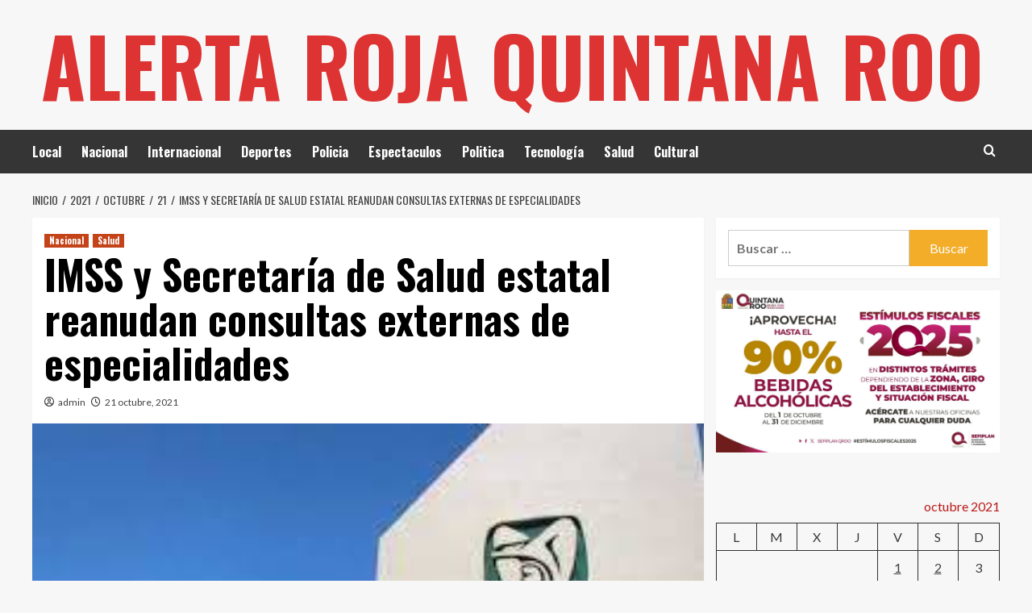

--- FILE ---
content_type: text/html; charset=UTF-8
request_url: https://alertarojaquintanaroo.com/2021/10/21/imss-y-secretaria-de-salud-estatal-reanudan-consultas-externas-de-especialidades/
body_size: 14075
content:
<!doctype html>
<html lang="es">
<head>
    <meta charset="UTF-8">
    <meta name="viewport" content="width=device-width, initial-scale=1">
    <link rel="profile" href="https://gmpg.org/xfn/11">

    <title>IMSS y Secretaría de Salud estatal reanudan consultas externas de especialidades &#8211; Alerta Roja Quintana Roo</title>
<meta name='robots' content='max-image-preview:large' />
<link rel='preload' href='https://fonts.googleapis.com/css?family=Source%2BSans%2BPro%3A400%2C700%7CLato%3A400%2C700&#038;subset=latin&#038;display=swap' as='style' onload="this.onload=null;this.rel='stylesheet'" type='text/css' media='all' crossorigin='anonymous'>
<link rel='preconnect' href='https://fonts.googleapis.com' crossorigin='anonymous'>
<link rel='preconnect' href='https://fonts.gstatic.com' crossorigin='anonymous'>
<link rel='dns-prefetch' href='//fonts.googleapis.com' />
<link rel='dns-prefetch' href='//www.googletagmanager.com' />
<link rel='preconnect' href='https://fonts.googleapis.com' />
<link rel='preconnect' href='https://fonts.gstatic.com' />
<link rel="alternate" type="application/rss+xml" title="Alerta Roja Quintana Roo &raquo; Feed" href="https://alertarojaquintanaroo.com/feed/" />
<link rel="alternate" type="application/rss+xml" title="Alerta Roja Quintana Roo &raquo; RSS de los comentarios" href="https://alertarojaquintanaroo.com/comments/feed/" />
<link rel="alternate" title="oEmbed (JSON)" type="application/json+oembed" href="https://alertarojaquintanaroo.com/wp-json/oembed/1.0/embed?url=https%3A%2F%2Falertarojaquintanaroo.com%2F2021%2F10%2F21%2Fimss-y-secretaria-de-salud-estatal-reanudan-consultas-externas-de-especialidades%2F" />
<link rel="alternate" title="oEmbed (XML)" type="text/xml+oembed" href="https://alertarojaquintanaroo.com/wp-json/oembed/1.0/embed?url=https%3A%2F%2Falertarojaquintanaroo.com%2F2021%2F10%2F21%2Fimss-y-secretaria-de-salud-estatal-reanudan-consultas-externas-de-especialidades%2F&#038;format=xml" />
<style id='wp-img-auto-sizes-contain-inline-css' type='text/css'>
img:is([sizes=auto i],[sizes^="auto," i]){contain-intrinsic-size:3000px 1500px}
/*# sourceURL=wp-img-auto-sizes-contain-inline-css */
</style>
<style id='wp-emoji-styles-inline-css' type='text/css'>

	img.wp-smiley, img.emoji {
		display: inline !important;
		border: none !important;
		box-shadow: none !important;
		height: 1em !important;
		width: 1em !important;
		margin: 0 0.07em !important;
		vertical-align: -0.1em !important;
		background: none !important;
		padding: 0 !important;
	}
/*# sourceURL=wp-emoji-styles-inline-css */
</style>
<style id='wp-block-library-inline-css' type='text/css'>
:root{--wp-block-synced-color:#7a00df;--wp-block-synced-color--rgb:122,0,223;--wp-bound-block-color:var(--wp-block-synced-color);--wp-editor-canvas-background:#ddd;--wp-admin-theme-color:#007cba;--wp-admin-theme-color--rgb:0,124,186;--wp-admin-theme-color-darker-10:#006ba1;--wp-admin-theme-color-darker-10--rgb:0,107,160.5;--wp-admin-theme-color-darker-20:#005a87;--wp-admin-theme-color-darker-20--rgb:0,90,135;--wp-admin-border-width-focus:2px}@media (min-resolution:192dpi){:root{--wp-admin-border-width-focus:1.5px}}.wp-element-button{cursor:pointer}:root .has-very-light-gray-background-color{background-color:#eee}:root .has-very-dark-gray-background-color{background-color:#313131}:root .has-very-light-gray-color{color:#eee}:root .has-very-dark-gray-color{color:#313131}:root .has-vivid-green-cyan-to-vivid-cyan-blue-gradient-background{background:linear-gradient(135deg,#00d084,#0693e3)}:root .has-purple-crush-gradient-background{background:linear-gradient(135deg,#34e2e4,#4721fb 50%,#ab1dfe)}:root .has-hazy-dawn-gradient-background{background:linear-gradient(135deg,#faaca8,#dad0ec)}:root .has-subdued-olive-gradient-background{background:linear-gradient(135deg,#fafae1,#67a671)}:root .has-atomic-cream-gradient-background{background:linear-gradient(135deg,#fdd79a,#004a59)}:root .has-nightshade-gradient-background{background:linear-gradient(135deg,#330968,#31cdcf)}:root .has-midnight-gradient-background{background:linear-gradient(135deg,#020381,#2874fc)}:root{--wp--preset--font-size--normal:16px;--wp--preset--font-size--huge:42px}.has-regular-font-size{font-size:1em}.has-larger-font-size{font-size:2.625em}.has-normal-font-size{font-size:var(--wp--preset--font-size--normal)}.has-huge-font-size{font-size:var(--wp--preset--font-size--huge)}.has-text-align-center{text-align:center}.has-text-align-left{text-align:left}.has-text-align-right{text-align:right}.has-fit-text{white-space:nowrap!important}#end-resizable-editor-section{display:none}.aligncenter{clear:both}.items-justified-left{justify-content:flex-start}.items-justified-center{justify-content:center}.items-justified-right{justify-content:flex-end}.items-justified-space-between{justify-content:space-between}.screen-reader-text{border:0;clip-path:inset(50%);height:1px;margin:-1px;overflow:hidden;padding:0;position:absolute;width:1px;word-wrap:normal!important}.screen-reader-text:focus{background-color:#ddd;clip-path:none;color:#444;display:block;font-size:1em;height:auto;left:5px;line-height:normal;padding:15px 23px 14px;text-decoration:none;top:5px;width:auto;z-index:100000}html :where(.has-border-color){border-style:solid}html :where([style*=border-top-color]){border-top-style:solid}html :where([style*=border-right-color]){border-right-style:solid}html :where([style*=border-bottom-color]){border-bottom-style:solid}html :where([style*=border-left-color]){border-left-style:solid}html :where([style*=border-width]){border-style:solid}html :where([style*=border-top-width]){border-top-style:solid}html :where([style*=border-right-width]){border-right-style:solid}html :where([style*=border-bottom-width]){border-bottom-style:solid}html :where([style*=border-left-width]){border-left-style:solid}html :where(img[class*=wp-image-]){height:auto;max-width:100%}:where(figure){margin:0 0 1em}html :where(.is-position-sticky){--wp-admin--admin-bar--position-offset:var(--wp-admin--admin-bar--height,0px)}@media screen and (max-width:600px){html :where(.is-position-sticky){--wp-admin--admin-bar--position-offset:0px}}

/*# sourceURL=wp-block-library-inline-css */
</style><style id='wp-block-calendar-inline-css' type='text/css'>
.wp-block-calendar{text-align:center}.wp-block-calendar td,.wp-block-calendar th{border:1px solid;padding:.25em}.wp-block-calendar th{font-weight:400}.wp-block-calendar caption{background-color:inherit}.wp-block-calendar table{border-collapse:collapse;width:100%}.wp-block-calendar table.has-background th{background-color:inherit}.wp-block-calendar table.has-text-color th{color:inherit}.wp-block-calendar :where(table:not(.has-text-color)){color:#40464d}.wp-block-calendar :where(table:not(.has-text-color)) td,.wp-block-calendar :where(table:not(.has-text-color)) th{border-color:#ddd}:where(.wp-block-calendar table:not(.has-background) th){background:#ddd}
/*# sourceURL=https://alertarojaquintanaroo.com/wp-includes/blocks/calendar/style.min.css */
</style>
<style id='wp-block-image-inline-css' type='text/css'>
.wp-block-image>a,.wp-block-image>figure>a{display:inline-block}.wp-block-image img{box-sizing:border-box;height:auto;max-width:100%;vertical-align:bottom}@media not (prefers-reduced-motion){.wp-block-image img.hide{visibility:hidden}.wp-block-image img.show{animation:show-content-image .4s}}.wp-block-image[style*=border-radius] img,.wp-block-image[style*=border-radius]>a{border-radius:inherit}.wp-block-image.has-custom-border img{box-sizing:border-box}.wp-block-image.aligncenter{text-align:center}.wp-block-image.alignfull>a,.wp-block-image.alignwide>a{width:100%}.wp-block-image.alignfull img,.wp-block-image.alignwide img{height:auto;width:100%}.wp-block-image .aligncenter,.wp-block-image .alignleft,.wp-block-image .alignright,.wp-block-image.aligncenter,.wp-block-image.alignleft,.wp-block-image.alignright{display:table}.wp-block-image .aligncenter>figcaption,.wp-block-image .alignleft>figcaption,.wp-block-image .alignright>figcaption,.wp-block-image.aligncenter>figcaption,.wp-block-image.alignleft>figcaption,.wp-block-image.alignright>figcaption{caption-side:bottom;display:table-caption}.wp-block-image .alignleft{float:left;margin:.5em 1em .5em 0}.wp-block-image .alignright{float:right;margin:.5em 0 .5em 1em}.wp-block-image .aligncenter{margin-left:auto;margin-right:auto}.wp-block-image :where(figcaption){margin-bottom:1em;margin-top:.5em}.wp-block-image.is-style-circle-mask img{border-radius:9999px}@supports ((-webkit-mask-image:none) or (mask-image:none)) or (-webkit-mask-image:none){.wp-block-image.is-style-circle-mask img{border-radius:0;-webkit-mask-image:url('data:image/svg+xml;utf8,<svg viewBox="0 0 100 100" xmlns="http://www.w3.org/2000/svg"><circle cx="50" cy="50" r="50"/></svg>');mask-image:url('data:image/svg+xml;utf8,<svg viewBox="0 0 100 100" xmlns="http://www.w3.org/2000/svg"><circle cx="50" cy="50" r="50"/></svg>');mask-mode:alpha;-webkit-mask-position:center;mask-position:center;-webkit-mask-repeat:no-repeat;mask-repeat:no-repeat;-webkit-mask-size:contain;mask-size:contain}}:root :where(.wp-block-image.is-style-rounded img,.wp-block-image .is-style-rounded img){border-radius:9999px}.wp-block-image figure{margin:0}.wp-lightbox-container{display:flex;flex-direction:column;position:relative}.wp-lightbox-container img{cursor:zoom-in}.wp-lightbox-container img:hover+button{opacity:1}.wp-lightbox-container button{align-items:center;backdrop-filter:blur(16px) saturate(180%);background-color:#5a5a5a40;border:none;border-radius:4px;cursor:zoom-in;display:flex;height:20px;justify-content:center;opacity:0;padding:0;position:absolute;right:16px;text-align:center;top:16px;width:20px;z-index:100}@media not (prefers-reduced-motion){.wp-lightbox-container button{transition:opacity .2s ease}}.wp-lightbox-container button:focus-visible{outline:3px auto #5a5a5a40;outline:3px auto -webkit-focus-ring-color;outline-offset:3px}.wp-lightbox-container button:hover{cursor:pointer;opacity:1}.wp-lightbox-container button:focus{opacity:1}.wp-lightbox-container button:focus,.wp-lightbox-container button:hover,.wp-lightbox-container button:not(:hover):not(:active):not(.has-background){background-color:#5a5a5a40;border:none}.wp-lightbox-overlay{box-sizing:border-box;cursor:zoom-out;height:100vh;left:0;overflow:hidden;position:fixed;top:0;visibility:hidden;width:100%;z-index:100000}.wp-lightbox-overlay .close-button{align-items:center;cursor:pointer;display:flex;justify-content:center;min-height:40px;min-width:40px;padding:0;position:absolute;right:calc(env(safe-area-inset-right) + 16px);top:calc(env(safe-area-inset-top) + 16px);z-index:5000000}.wp-lightbox-overlay .close-button:focus,.wp-lightbox-overlay .close-button:hover,.wp-lightbox-overlay .close-button:not(:hover):not(:active):not(.has-background){background:none;border:none}.wp-lightbox-overlay .lightbox-image-container{height:var(--wp--lightbox-container-height);left:50%;overflow:hidden;position:absolute;top:50%;transform:translate(-50%,-50%);transform-origin:top left;width:var(--wp--lightbox-container-width);z-index:9999999999}.wp-lightbox-overlay .wp-block-image{align-items:center;box-sizing:border-box;display:flex;height:100%;justify-content:center;margin:0;position:relative;transform-origin:0 0;width:100%;z-index:3000000}.wp-lightbox-overlay .wp-block-image img{height:var(--wp--lightbox-image-height);min-height:var(--wp--lightbox-image-height);min-width:var(--wp--lightbox-image-width);width:var(--wp--lightbox-image-width)}.wp-lightbox-overlay .wp-block-image figcaption{display:none}.wp-lightbox-overlay button{background:none;border:none}.wp-lightbox-overlay .scrim{background-color:#fff;height:100%;opacity:.9;position:absolute;width:100%;z-index:2000000}.wp-lightbox-overlay.active{visibility:visible}@media not (prefers-reduced-motion){.wp-lightbox-overlay.active{animation:turn-on-visibility .25s both}.wp-lightbox-overlay.active img{animation:turn-on-visibility .35s both}.wp-lightbox-overlay.show-closing-animation:not(.active){animation:turn-off-visibility .35s both}.wp-lightbox-overlay.show-closing-animation:not(.active) img{animation:turn-off-visibility .25s both}.wp-lightbox-overlay.zoom.active{animation:none;opacity:1;visibility:visible}.wp-lightbox-overlay.zoom.active .lightbox-image-container{animation:lightbox-zoom-in .4s}.wp-lightbox-overlay.zoom.active .lightbox-image-container img{animation:none}.wp-lightbox-overlay.zoom.active .scrim{animation:turn-on-visibility .4s forwards}.wp-lightbox-overlay.zoom.show-closing-animation:not(.active){animation:none}.wp-lightbox-overlay.zoom.show-closing-animation:not(.active) .lightbox-image-container{animation:lightbox-zoom-out .4s}.wp-lightbox-overlay.zoom.show-closing-animation:not(.active) .lightbox-image-container img{animation:none}.wp-lightbox-overlay.zoom.show-closing-animation:not(.active) .scrim{animation:turn-off-visibility .4s forwards}}@keyframes show-content-image{0%{visibility:hidden}99%{visibility:hidden}to{visibility:visible}}@keyframes turn-on-visibility{0%{opacity:0}to{opacity:1}}@keyframes turn-off-visibility{0%{opacity:1;visibility:visible}99%{opacity:0;visibility:visible}to{opacity:0;visibility:hidden}}@keyframes lightbox-zoom-in{0%{transform:translate(calc((-100vw + var(--wp--lightbox-scrollbar-width))/2 + var(--wp--lightbox-initial-left-position)),calc(-50vh + var(--wp--lightbox-initial-top-position))) scale(var(--wp--lightbox-scale))}to{transform:translate(-50%,-50%) scale(1)}}@keyframes lightbox-zoom-out{0%{transform:translate(-50%,-50%) scale(1);visibility:visible}99%{visibility:visible}to{transform:translate(calc((-100vw + var(--wp--lightbox-scrollbar-width))/2 + var(--wp--lightbox-initial-left-position)),calc(-50vh + var(--wp--lightbox-initial-top-position))) scale(var(--wp--lightbox-scale));visibility:hidden}}
/*# sourceURL=https://alertarojaquintanaroo.com/wp-includes/blocks/image/style.min.css */
</style>
<style id='wp-block-image-theme-inline-css' type='text/css'>
:root :where(.wp-block-image figcaption){color:#555;font-size:13px;text-align:center}.is-dark-theme :root :where(.wp-block-image figcaption){color:#ffffffa6}.wp-block-image{margin:0 0 1em}
/*# sourceURL=https://alertarojaquintanaroo.com/wp-includes/blocks/image/theme.min.css */
</style>
<style id='global-styles-inline-css' type='text/css'>
:root{--wp--preset--aspect-ratio--square: 1;--wp--preset--aspect-ratio--4-3: 4/3;--wp--preset--aspect-ratio--3-4: 3/4;--wp--preset--aspect-ratio--3-2: 3/2;--wp--preset--aspect-ratio--2-3: 2/3;--wp--preset--aspect-ratio--16-9: 16/9;--wp--preset--aspect-ratio--9-16: 9/16;--wp--preset--color--black: #000000;--wp--preset--color--cyan-bluish-gray: #abb8c3;--wp--preset--color--white: #ffffff;--wp--preset--color--pale-pink: #f78da7;--wp--preset--color--vivid-red: #cf2e2e;--wp--preset--color--luminous-vivid-orange: #ff6900;--wp--preset--color--luminous-vivid-amber: #fcb900;--wp--preset--color--light-green-cyan: #7bdcb5;--wp--preset--color--vivid-green-cyan: #00d084;--wp--preset--color--pale-cyan-blue: #8ed1fc;--wp--preset--color--vivid-cyan-blue: #0693e3;--wp--preset--color--vivid-purple: #9b51e0;--wp--preset--gradient--vivid-cyan-blue-to-vivid-purple: linear-gradient(135deg,rgb(6,147,227) 0%,rgb(155,81,224) 100%);--wp--preset--gradient--light-green-cyan-to-vivid-green-cyan: linear-gradient(135deg,rgb(122,220,180) 0%,rgb(0,208,130) 100%);--wp--preset--gradient--luminous-vivid-amber-to-luminous-vivid-orange: linear-gradient(135deg,rgb(252,185,0) 0%,rgb(255,105,0) 100%);--wp--preset--gradient--luminous-vivid-orange-to-vivid-red: linear-gradient(135deg,rgb(255,105,0) 0%,rgb(207,46,46) 100%);--wp--preset--gradient--very-light-gray-to-cyan-bluish-gray: linear-gradient(135deg,rgb(238,238,238) 0%,rgb(169,184,195) 100%);--wp--preset--gradient--cool-to-warm-spectrum: linear-gradient(135deg,rgb(74,234,220) 0%,rgb(151,120,209) 20%,rgb(207,42,186) 40%,rgb(238,44,130) 60%,rgb(251,105,98) 80%,rgb(254,248,76) 100%);--wp--preset--gradient--blush-light-purple: linear-gradient(135deg,rgb(255,206,236) 0%,rgb(152,150,240) 100%);--wp--preset--gradient--blush-bordeaux: linear-gradient(135deg,rgb(254,205,165) 0%,rgb(254,45,45) 50%,rgb(107,0,62) 100%);--wp--preset--gradient--luminous-dusk: linear-gradient(135deg,rgb(255,203,112) 0%,rgb(199,81,192) 50%,rgb(65,88,208) 100%);--wp--preset--gradient--pale-ocean: linear-gradient(135deg,rgb(255,245,203) 0%,rgb(182,227,212) 50%,rgb(51,167,181) 100%);--wp--preset--gradient--electric-grass: linear-gradient(135deg,rgb(202,248,128) 0%,rgb(113,206,126) 100%);--wp--preset--gradient--midnight: linear-gradient(135deg,rgb(2,3,129) 0%,rgb(40,116,252) 100%);--wp--preset--font-size--small: 13px;--wp--preset--font-size--medium: 20px;--wp--preset--font-size--large: 36px;--wp--preset--font-size--x-large: 42px;--wp--preset--spacing--20: 0.44rem;--wp--preset--spacing--30: 0.67rem;--wp--preset--spacing--40: 1rem;--wp--preset--spacing--50: 1.5rem;--wp--preset--spacing--60: 2.25rem;--wp--preset--spacing--70: 3.38rem;--wp--preset--spacing--80: 5.06rem;--wp--preset--shadow--natural: 6px 6px 9px rgba(0, 0, 0, 0.2);--wp--preset--shadow--deep: 12px 12px 50px rgba(0, 0, 0, 0.4);--wp--preset--shadow--sharp: 6px 6px 0px rgba(0, 0, 0, 0.2);--wp--preset--shadow--outlined: 6px 6px 0px -3px rgb(255, 255, 255), 6px 6px rgb(0, 0, 0);--wp--preset--shadow--crisp: 6px 6px 0px rgb(0, 0, 0);}:root { --wp--style--global--content-size: 800px;--wp--style--global--wide-size: 1200px; }:where(body) { margin: 0; }.wp-site-blocks > .alignleft { float: left; margin-right: 2em; }.wp-site-blocks > .alignright { float: right; margin-left: 2em; }.wp-site-blocks > .aligncenter { justify-content: center; margin-left: auto; margin-right: auto; }:where(.wp-site-blocks) > * { margin-block-start: 24px; margin-block-end: 0; }:where(.wp-site-blocks) > :first-child { margin-block-start: 0; }:where(.wp-site-blocks) > :last-child { margin-block-end: 0; }:root { --wp--style--block-gap: 24px; }:root :where(.is-layout-flow) > :first-child{margin-block-start: 0;}:root :where(.is-layout-flow) > :last-child{margin-block-end: 0;}:root :where(.is-layout-flow) > *{margin-block-start: 24px;margin-block-end: 0;}:root :where(.is-layout-constrained) > :first-child{margin-block-start: 0;}:root :where(.is-layout-constrained) > :last-child{margin-block-end: 0;}:root :where(.is-layout-constrained) > *{margin-block-start: 24px;margin-block-end: 0;}:root :where(.is-layout-flex){gap: 24px;}:root :where(.is-layout-grid){gap: 24px;}.is-layout-flow > .alignleft{float: left;margin-inline-start: 0;margin-inline-end: 2em;}.is-layout-flow > .alignright{float: right;margin-inline-start: 2em;margin-inline-end: 0;}.is-layout-flow > .aligncenter{margin-left: auto !important;margin-right: auto !important;}.is-layout-constrained > .alignleft{float: left;margin-inline-start: 0;margin-inline-end: 2em;}.is-layout-constrained > .alignright{float: right;margin-inline-start: 2em;margin-inline-end: 0;}.is-layout-constrained > .aligncenter{margin-left: auto !important;margin-right: auto !important;}.is-layout-constrained > :where(:not(.alignleft):not(.alignright):not(.alignfull)){max-width: var(--wp--style--global--content-size);margin-left: auto !important;margin-right: auto !important;}.is-layout-constrained > .alignwide{max-width: var(--wp--style--global--wide-size);}body .is-layout-flex{display: flex;}.is-layout-flex{flex-wrap: wrap;align-items: center;}.is-layout-flex > :is(*, div){margin: 0;}body .is-layout-grid{display: grid;}.is-layout-grid > :is(*, div){margin: 0;}body{padding-top: 0px;padding-right: 0px;padding-bottom: 0px;padding-left: 0px;}a:where(:not(.wp-element-button)){text-decoration: none;}:root :where(.wp-element-button, .wp-block-button__link){background-color: #32373c;border-radius: 0;border-width: 0;color: #fff;font-family: inherit;font-size: inherit;font-style: inherit;font-weight: inherit;letter-spacing: inherit;line-height: inherit;padding-top: calc(0.667em + 2px);padding-right: calc(1.333em + 2px);padding-bottom: calc(0.667em + 2px);padding-left: calc(1.333em + 2px);text-decoration: none;text-transform: inherit;}.has-black-color{color: var(--wp--preset--color--black) !important;}.has-cyan-bluish-gray-color{color: var(--wp--preset--color--cyan-bluish-gray) !important;}.has-white-color{color: var(--wp--preset--color--white) !important;}.has-pale-pink-color{color: var(--wp--preset--color--pale-pink) !important;}.has-vivid-red-color{color: var(--wp--preset--color--vivid-red) !important;}.has-luminous-vivid-orange-color{color: var(--wp--preset--color--luminous-vivid-orange) !important;}.has-luminous-vivid-amber-color{color: var(--wp--preset--color--luminous-vivid-amber) !important;}.has-light-green-cyan-color{color: var(--wp--preset--color--light-green-cyan) !important;}.has-vivid-green-cyan-color{color: var(--wp--preset--color--vivid-green-cyan) !important;}.has-pale-cyan-blue-color{color: var(--wp--preset--color--pale-cyan-blue) !important;}.has-vivid-cyan-blue-color{color: var(--wp--preset--color--vivid-cyan-blue) !important;}.has-vivid-purple-color{color: var(--wp--preset--color--vivid-purple) !important;}.has-black-background-color{background-color: var(--wp--preset--color--black) !important;}.has-cyan-bluish-gray-background-color{background-color: var(--wp--preset--color--cyan-bluish-gray) !important;}.has-white-background-color{background-color: var(--wp--preset--color--white) !important;}.has-pale-pink-background-color{background-color: var(--wp--preset--color--pale-pink) !important;}.has-vivid-red-background-color{background-color: var(--wp--preset--color--vivid-red) !important;}.has-luminous-vivid-orange-background-color{background-color: var(--wp--preset--color--luminous-vivid-orange) !important;}.has-luminous-vivid-amber-background-color{background-color: var(--wp--preset--color--luminous-vivid-amber) !important;}.has-light-green-cyan-background-color{background-color: var(--wp--preset--color--light-green-cyan) !important;}.has-vivid-green-cyan-background-color{background-color: var(--wp--preset--color--vivid-green-cyan) !important;}.has-pale-cyan-blue-background-color{background-color: var(--wp--preset--color--pale-cyan-blue) !important;}.has-vivid-cyan-blue-background-color{background-color: var(--wp--preset--color--vivid-cyan-blue) !important;}.has-vivid-purple-background-color{background-color: var(--wp--preset--color--vivid-purple) !important;}.has-black-border-color{border-color: var(--wp--preset--color--black) !important;}.has-cyan-bluish-gray-border-color{border-color: var(--wp--preset--color--cyan-bluish-gray) !important;}.has-white-border-color{border-color: var(--wp--preset--color--white) !important;}.has-pale-pink-border-color{border-color: var(--wp--preset--color--pale-pink) !important;}.has-vivid-red-border-color{border-color: var(--wp--preset--color--vivid-red) !important;}.has-luminous-vivid-orange-border-color{border-color: var(--wp--preset--color--luminous-vivid-orange) !important;}.has-luminous-vivid-amber-border-color{border-color: var(--wp--preset--color--luminous-vivid-amber) !important;}.has-light-green-cyan-border-color{border-color: var(--wp--preset--color--light-green-cyan) !important;}.has-vivid-green-cyan-border-color{border-color: var(--wp--preset--color--vivid-green-cyan) !important;}.has-pale-cyan-blue-border-color{border-color: var(--wp--preset--color--pale-cyan-blue) !important;}.has-vivid-cyan-blue-border-color{border-color: var(--wp--preset--color--vivid-cyan-blue) !important;}.has-vivid-purple-border-color{border-color: var(--wp--preset--color--vivid-purple) !important;}.has-vivid-cyan-blue-to-vivid-purple-gradient-background{background: var(--wp--preset--gradient--vivid-cyan-blue-to-vivid-purple) !important;}.has-light-green-cyan-to-vivid-green-cyan-gradient-background{background: var(--wp--preset--gradient--light-green-cyan-to-vivid-green-cyan) !important;}.has-luminous-vivid-amber-to-luminous-vivid-orange-gradient-background{background: var(--wp--preset--gradient--luminous-vivid-amber-to-luminous-vivid-orange) !important;}.has-luminous-vivid-orange-to-vivid-red-gradient-background{background: var(--wp--preset--gradient--luminous-vivid-orange-to-vivid-red) !important;}.has-very-light-gray-to-cyan-bluish-gray-gradient-background{background: var(--wp--preset--gradient--very-light-gray-to-cyan-bluish-gray) !important;}.has-cool-to-warm-spectrum-gradient-background{background: var(--wp--preset--gradient--cool-to-warm-spectrum) !important;}.has-blush-light-purple-gradient-background{background: var(--wp--preset--gradient--blush-light-purple) !important;}.has-blush-bordeaux-gradient-background{background: var(--wp--preset--gradient--blush-bordeaux) !important;}.has-luminous-dusk-gradient-background{background: var(--wp--preset--gradient--luminous-dusk) !important;}.has-pale-ocean-gradient-background{background: var(--wp--preset--gradient--pale-ocean) !important;}.has-electric-grass-gradient-background{background: var(--wp--preset--gradient--electric-grass) !important;}.has-midnight-gradient-background{background: var(--wp--preset--gradient--midnight) !important;}.has-small-font-size{font-size: var(--wp--preset--font-size--small) !important;}.has-medium-font-size{font-size: var(--wp--preset--font-size--medium) !important;}.has-large-font-size{font-size: var(--wp--preset--font-size--large) !important;}.has-x-large-font-size{font-size: var(--wp--preset--font-size--x-large) !important;}
/*# sourceURL=global-styles-inline-css */
</style>

<link rel='stylesheet' id='hardnews-google-fonts-css' href='https://fonts.googleapis.com/css?family=Oswald:300,400,700' type='text/css' media='all' />
<link rel='stylesheet' id='bootstrap-css' href='https://alertarojaquintanaroo.com/wp-content/themes/covernews/assets/bootstrap/css/bootstrap.min.css?ver=6.9' type='text/css' media='all' />
<link rel='stylesheet' id='covernews-style-css' href='https://alertarojaquintanaroo.com/wp-content/themes/covernews/style.min.css?ver=2.0.3' type='text/css' media='all' />
<link rel='stylesheet' id='hardnews-css' href='https://alertarojaquintanaroo.com/wp-content/themes/hardnews/style.css?ver=2.0.3' type='text/css' media='all' />
<link rel='stylesheet' id='covernews-google-fonts-css' href='https://fonts.googleapis.com/css?family=Source%2BSans%2BPro%3A400%2C700%7CLato%3A400%2C700&#038;subset=latin&#038;display=swap' type='text/css' media='all' />
<link rel='stylesheet' id='covernews-icons-css' href='https://alertarojaquintanaroo.com/wp-content/themes/covernews/assets/icons/style.css?ver=6.9' type='text/css' media='all' />
<script type="text/javascript" src="https://alertarojaquintanaroo.com/wp-includes/js/jquery/jquery.min.js?ver=3.7.1" id="jquery-core-js"></script>
<script type="text/javascript" src="https://alertarojaquintanaroo.com/wp-includes/js/jquery/jquery-migrate.min.js?ver=3.4.1" id="jquery-migrate-js"></script>
<link rel="https://api.w.org/" href="https://alertarojaquintanaroo.com/wp-json/" /><link rel="alternate" title="JSON" type="application/json" href="https://alertarojaquintanaroo.com/wp-json/wp/v2/posts/5106" /><link rel="EditURI" type="application/rsd+xml" title="RSD" href="https://alertarojaquintanaroo.com/xmlrpc.php?rsd" />
<meta name="generator" content="WordPress 6.9" />
<link rel="canonical" href="https://alertarojaquintanaroo.com/2021/10/21/imss-y-secretaria-de-salud-estatal-reanudan-consultas-externas-de-especialidades/" />
<link rel='shortlink' href='https://alertarojaquintanaroo.com/?p=5106' />

		<!-- GA Google Analytics @ https://m0n.co/ga -->
		<script async src="https://www.googletagmanager.com/gtag/js?id=G-2HV4RCRCKQ"></script>
		<script>
			window.dataLayer = window.dataLayer || [];
			function gtag(){dataLayer.push(arguments);}
			gtag('js', new Date());
			gtag('config', 'G-2HV4RCRCKQ');
		</script>

	<meta name="generator" content="Site Kit by Google 1.170.0" /><style data-context="foundation-flickity-css">/*! Flickity v2.0.2
http://flickity.metafizzy.co
---------------------------------------------- */.flickity-enabled{position:relative}.flickity-enabled:focus{outline:0}.flickity-viewport{overflow:hidden;position:relative;height:100%}.flickity-slider{position:absolute;width:100%;height:100%}.flickity-enabled.is-draggable{-webkit-tap-highlight-color:transparent;tap-highlight-color:transparent;-webkit-user-select:none;-moz-user-select:none;-ms-user-select:none;user-select:none}.flickity-enabled.is-draggable .flickity-viewport{cursor:move;cursor:-webkit-grab;cursor:grab}.flickity-enabled.is-draggable .flickity-viewport.is-pointer-down{cursor:-webkit-grabbing;cursor:grabbing}.flickity-prev-next-button{position:absolute;top:50%;width:44px;height:44px;border:none;border-radius:50%;background:#fff;background:hsla(0,0%,100%,.75);cursor:pointer;-webkit-transform:translateY(-50%);transform:translateY(-50%)}.flickity-prev-next-button:hover{background:#fff}.flickity-prev-next-button:focus{outline:0;box-shadow:0 0 0 5px #09f}.flickity-prev-next-button:active{opacity:.6}.flickity-prev-next-button.previous{left:10px}.flickity-prev-next-button.next{right:10px}.flickity-rtl .flickity-prev-next-button.previous{left:auto;right:10px}.flickity-rtl .flickity-prev-next-button.next{right:auto;left:10px}.flickity-prev-next-button:disabled{opacity:.3;cursor:auto}.flickity-prev-next-button svg{position:absolute;left:20%;top:20%;width:60%;height:60%}.flickity-prev-next-button .arrow{fill:#333}.flickity-page-dots{position:absolute;width:100%;bottom:-25px;padding:0;margin:0;list-style:none;text-align:center;line-height:1}.flickity-rtl .flickity-page-dots{direction:rtl}.flickity-page-dots .dot{display:inline-block;width:10px;height:10px;margin:0 8px;background:#333;border-radius:50%;opacity:.25;cursor:pointer}.flickity-page-dots .dot.is-selected{opacity:1}</style><style data-context="foundation-slideout-css">.slideout-menu{position:fixed;left:0;top:0;bottom:0;right:auto;z-index:0;width:256px;overflow-y:auto;-webkit-overflow-scrolling:touch;display:none}.slideout-menu.pushit-right{left:auto;right:0}.slideout-panel{position:relative;z-index:1;will-change:transform}.slideout-open,.slideout-open .slideout-panel,.slideout-open body{overflow:hidden}.slideout-open .slideout-menu{display:block}.pushit{display:none}</style>        <style type="text/css">
                        .site-title a,
            .site-header .site-branding .site-title a:visited,
            .site-header .site-branding .site-title a:hover,
            .site-description {
                color: #dd3333            }

            body.aft-dark-mode .site-title a,
      body.aft-dark-mode .site-header .site-branding .site-title a:visited,
      body.aft-dark-mode .site-header .site-branding .site-title a:hover,
      body.aft-dark-mode .site-description {
        color: #ffffff;
      }

            .site-branding .site-title {
                font-size: 48px;
            }

            @media only screen and (max-width: 640px) {
                .header-layout-3 .site-header .site-branding .site-title,
                .site-branding .site-title {
                    font-size: 60px;

                }
              }   

           @media only screen and (max-width: 375px) {
               .header-layout-3 .site-header .site-branding .site-title,
               .site-branding .site-title {
                        font-size: 50px;

                    }
                }
                
                    .elementor-template-full-width .elementor-section.elementor-section-full_width > .elementor-container,
        .elementor-template-full-width .elementor-section.elementor-section-boxed > .elementor-container{
            max-width: 1200px;
        }
        @media (min-width: 1600px){
            .elementor-template-full-width .elementor-section.elementor-section-full_width > .elementor-container,
            .elementor-template-full-width .elementor-section.elementor-section-boxed > .elementor-container{
                max-width: 1600px;
            }
        }
        
        .align-content-left .elementor-section-stretched,
        .align-content-right .elementor-section-stretched {
            max-width: 100%;
            left: 0 !important;
        }


        </style>
        <link rel="icon" href="https://alertarojaquintanaroo.com/wp-content/uploads/2020/06/cropped-Mesa-de-trabajo-1-100-2-32x32.jpg" sizes="32x32" />
<link rel="icon" href="https://alertarojaquintanaroo.com/wp-content/uploads/2020/06/cropped-Mesa-de-trabajo-1-100-2-192x192.jpg" sizes="192x192" />
<link rel="apple-touch-icon" href="https://alertarojaquintanaroo.com/wp-content/uploads/2020/06/cropped-Mesa-de-trabajo-1-100-2-180x180.jpg" />
<meta name="msapplication-TileImage" content="https://alertarojaquintanaroo.com/wp-content/uploads/2020/06/cropped-Mesa-de-trabajo-1-100-2-270x270.jpg" />
<style>.ios7.web-app-mode.has-fixed header{ background-color: rgba(234,48,2,.88);}</style></head>

<body data-rsssl=1 class="wp-singular post-template-default single single-post postid-5106 single-format-standard wp-embed-responsive wp-theme-covernews wp-child-theme-hardnews default-content-layout archive-layout-grid scrollup-sticky-header aft-sticky-header aft-sticky-sidebar default aft-container-default aft-main-banner-slider-editors-picks-trending single-content-mode-default header-image-default align-content-left aft-and">


<div id="page" class="site">
    <a class="skip-link screen-reader-text" href="#content">Saltar al contenido</a>

<div class="header-layout-3">
<header id="masthead" class="site-header">
        <div class="masthead-banner " data-background="">
        <div class="container">
            <div class="row">
                <div class="col-md-12">
                    <div class="site-branding">
                                                    <p class="site-title font-family-1">
                                <a href="https://alertarojaquintanaroo.com/"
                                   rel="home">Alerta Roja Quintana Roo</a>
                            </p>
                        
                                            </div>
                </div>
                <div class="col-md-12">
                                    </div>
            </div>
        </div>
    </div>
    <nav id="site-navigation" class="main-navigation">
        <div class="container">
            <div class="row">
                <div class="kol-12">
                    <div class="navigation-container">



                        <span class="toggle-menu" aria-controls="primary-menu" aria-expanded="false">
                                <span class="screen-reader-text">Menú principal</span>
                                 <i class="ham"></i>
                        </span>
                        <span class="af-mobile-site-title-wrap">
                                                        <p class="site-title font-family-1">
                                <a href="https://alertarojaquintanaroo.com/"
                                   rel="home">Alerta Roja Quintana Roo</a>
                            </p>
                        </span>
                        <div class="menu main-menu"><ul id="primary-menu" class="menu"><li id="menu-item-4835" class="menu-item menu-item-type-taxonomy menu-item-object-category menu-item-4835"><a href="https://alertarojaquintanaroo.com/category/local/">Local</a></li>
<li id="menu-item-4836" class="menu-item menu-item-type-taxonomy menu-item-object-category current-post-ancestor current-menu-parent current-post-parent menu-item-4836"><a href="https://alertarojaquintanaroo.com/category/nacional/">Nacional</a></li>
<li id="menu-item-4837" class="menu-item menu-item-type-taxonomy menu-item-object-category menu-item-4837"><a href="https://alertarojaquintanaroo.com/category/internacional/">Internacional</a></li>
<li id="menu-item-4838" class="menu-item menu-item-type-taxonomy menu-item-object-category menu-item-4838"><a href="https://alertarojaquintanaroo.com/category/deportes/">Deportes</a></li>
<li id="menu-item-4839" class="menu-item menu-item-type-taxonomy menu-item-object-category menu-item-4839"><a href="https://alertarojaquintanaroo.com/category/policia/">Policia</a></li>
<li id="menu-item-4840" class="menu-item menu-item-type-taxonomy menu-item-object-category menu-item-4840"><a href="https://alertarojaquintanaroo.com/category/espectaculos/">Espectaculos</a></li>
<li id="menu-item-4841" class="menu-item menu-item-type-taxonomy menu-item-object-category menu-item-4841"><a href="https://alertarojaquintanaroo.com/category/politica/">Politica</a></li>
<li id="menu-item-4842" class="menu-item menu-item-type-taxonomy menu-item-object-category menu-item-4842"><a href="https://alertarojaquintanaroo.com/category/tecnologia/">Tecnología</a></li>
<li id="menu-item-4843" class="menu-item menu-item-type-taxonomy menu-item-object-category current-post-ancestor current-menu-parent current-post-parent menu-item-4843"><a href="https://alertarojaquintanaroo.com/category/salud/">Salud</a></li>
<li id="menu-item-4844" class="menu-item menu-item-type-taxonomy menu-item-object-category menu-item-4844"><a href="https://alertarojaquintanaroo.com/category/cultural/">Cultural</a></li>
</ul></div>
                        <div class="cart-search">

                            <div class="af-search-wrap">
                                <div class="search-overlay">
                                    <a href="#" title="Search" class="search-icon">
                                        <i class="fa fa-search"></i>
                                    </a>
                                    <div class="af-search-form">
                                        <form role="search" method="get" class="search-form" action="https://alertarojaquintanaroo.com/">
				<label>
					<span class="screen-reader-text">Buscar:</span>
					<input type="search" class="search-field" placeholder="Buscar &hellip;" value="" name="s" />
				</label>
				<input type="submit" class="search-submit" value="Buscar" />
			</form>                                    </div>
                                </div>
                            </div>
                        </div>


                    </div>
                </div>
            </div>
        </div>
    </nav>
</header>


</div>



    <div id="content" class="container">
    <div class="em-breadcrumbs font-family-1 covernews-breadcrumbs">
      <div class="row">
        <div role="navigation" aria-label="Breadcrumbs" class="breadcrumb-trail breadcrumbs" itemprop="breadcrumb"><ul class="trail-items" itemscope itemtype="http://schema.org/BreadcrumbList"><meta name="numberOfItems" content="5" /><meta name="itemListOrder" content="Ascending" /><li itemprop="itemListElement" itemscope itemtype="http://schema.org/ListItem" class="trail-item trail-begin"><a href="https://alertarojaquintanaroo.com/" rel="home" itemprop="item"><span itemprop="name">Inicio</span></a><meta itemprop="position" content="1" /></li><li itemprop="itemListElement" itemscope itemtype="http://schema.org/ListItem" class="trail-item"><a href="https://alertarojaquintanaroo.com/2021/" itemprop="item"><span itemprop="name">2021</span></a><meta itemprop="position" content="2" /></li><li itemprop="itemListElement" itemscope itemtype="http://schema.org/ListItem" class="trail-item"><a href="https://alertarojaquintanaroo.com/2021/10/" itemprop="item"><span itemprop="name">octubre</span></a><meta itemprop="position" content="3" /></li><li itemprop="itemListElement" itemscope itemtype="http://schema.org/ListItem" class="trail-item"><a href="https://alertarojaquintanaroo.com/2021/10/21/" itemprop="item"><span itemprop="name">21</span></a><meta itemprop="position" content="4" /></li><li itemprop="itemListElement" itemscope itemtype="http://schema.org/ListItem" class="trail-item trail-end"><a href="https://alertarojaquintanaroo.com/2021/10/21/imss-y-secretaria-de-salud-estatal-reanudan-consultas-externas-de-especialidades/" itemprop="item"><span itemprop="name">IMSS y Secretaría de Salud estatal reanudan consultas externas de especialidades</span></a><meta itemprop="position" content="5" /></li></ul></div>      </div>
    </div>
        <div class="section-block-upper row">
                <div id="primary" class="content-area">
                    <main id="main" class="site-main">

                                                    <article id="post-5106" class="af-single-article post-5106 post type-post status-publish format-standard has-post-thumbnail hentry category-nacional category-salud">
                                <div class="entry-content-wrap">
                                    <header class="entry-header">

    <div class="header-details-wrapper">
        <div class="entry-header-details">
                            <div class="figure-categories figure-categories-bg">
                                        <ul class="cat-links"><li class="meta-category">
                             <a class="covernews-categories category-color-1"
                            href="https://alertarojaquintanaroo.com/category/nacional/" 
                            aria-label="Ver todas las publicaciones en Nacional"> 
                                 Nacional
                             </a>
                        </li><li class="meta-category">
                             <a class="covernews-categories category-color-1"
                            href="https://alertarojaquintanaroo.com/category/salud/" 
                            aria-label="Ver todas las publicaciones en Salud"> 
                                 Salud
                             </a>
                        </li></ul>                </div>
                        <h1 class="entry-title">IMSS y Secretaría de Salud estatal reanudan consultas externas de especialidades</h1>
            
                
    <span class="author-links">

      
        <span class="item-metadata posts-author">
          <i class="far fa-user-circle"></i>
                          <a href="https://alertarojaquintanaroo.com/author/admin-2/">
                    admin                </a>
               </span>
                    <span class="item-metadata posts-date">
          <i class="far fa-clock"></i>
          <a href="https://alertarojaquintanaroo.com/2021/10/">
            21 octubre, 2021          </a>
        </span>
                </span>
                

                    </div>
    </div>

        <div class="aft-post-thumbnail-wrapper">    
                    <div class="post-thumbnail full-width-image">
                    <img width="284" height="177" src="https://alertarojaquintanaroo.com/wp-content/uploads/2021/10/AnyConv.com__22222.jpg" class="attachment-covernews-featured size-covernews-featured wp-post-image" alt="AnyConv.com__22222" decoding="async" fetchpriority="high" loading="lazy" />                </div>
            
                </div>
    </header><!-- .entry-header -->                                    

    <div class="entry-content">
        <h3 class="subtitle">El Instituto destacó que a pesar de la emergencia sanitaria por Covid-19, los servicios médicos se mantuvieron, incluyendo la atención oportuna a las urgencias médicas</h3>
<p>Con el cambio al color verde en el Semáforo Epidemiológico, las consultas externas de especialidades de clínicas del Instituto Mexicano del Seguro Social Estado de México Poniente y de la Secretaría de Salud del Estado de México han comenzado su reactivación de manera paulatina.</p>
<p>De acuerdo con lo informado por la dependencia de Salud de la entidad, la totalidad de especialidades básicas en las unidades de salud prestan servicios de consulta externa, tales como Ginecología y Obstetricia, Cirugía General, Medicina Interna, Pediatría, Anestesiología, entre otras. Además, las subespecialidades de Oftalmología, Psiquiatría, Cardiología, Hematología iniciaron el proceso para su reactivación paulatina, con el objetivo de brindar atención a la población en general. La dependencia dio a conocer que con el inicio de la tercera ola de contagios de Covid-19, disminuyó el número de citas al servicio de consulta externa de especialidad en unidades hospitalarias del propio instituto, no obstante, con el cambio del Semáforo de Riesgo Epidemiológico, todos los servicios en referencia se encuentran en vías de aumentar su capacidad de atención.</p>
<h2><b>IMSS Edomex Poniente</b></h2>
<p>Por su parte, el Instituto Mexicano del Seguro Social Estado de México Poniente dio a conocer su participación en la estrategia nacional “120 días de recuperación de servicios de salud” mediante jornadas médicas durante los fines de semana que han permitido avanzar en el restablecimiento de consultas y cirugías pendientes a causa de la emergencia sanitaria por Covid-19.</p>
<p>A través de dichas jornadas, también han sido realizadas consultas de medicina familiar, especialidad que permitan acelerar la recuperación paulatina de la atención médica. El IMSS Estado de México Poniente destacó que las atenciones médicas se desarrollan en unidades médicas de primer y segundo nivel, bajo un estricto protocolo de seguridad e higiene para protección de las y los pacientes, así como del personal institucional adscrito a las unidades hospitalarias, con la finalidad de minimizar al máximo cualquier situación de riesgo sanitario.</p>
<p>En consecuencia, a la fecha y con un total de ocho jornadas médicas se han proporcionado 81 mil 852 consultas de medicina familiar, 11 mil 641 consultas de especialidad y se realizaron mil 390 cirugías.</p>
<p>El Instituto destacó que a pesar de la emergencia sanitaria por Covid-19, los servicios médicos se mantuvieron, incluyendo la atención oportuna a las urgencias médicas.</p>
<p>“Solamente fueron reprogramados aquellos procedimientos quirúrgicos o consultas de especialidad que no implicaban algún riesgo para el paciente”, detalló el IMSS Estado de México Poniente.</p>
                    <div class="post-item-metadata entry-meta">
                            </div>
               
        
	<nav class="navigation post-navigation" aria-label="Post navigation">
		<h2 class="screen-reader-text">Post navigation</h2>
		<div class="nav-links"><div class="nav-previous"><a href="https://alertarojaquintanaroo.com/2021/10/21/un-dia-como-hoy-pero-de-1879-thomas-alva-edison-realiza-con-exito-la-bombilla/" rel="prev">Previous: <span class="em-post-navigation nav-title">UN DIA COMO HOY PERO DE 1879 THOMAS ALVA EDISON REALIZA CON EXITO LA BOMBILLA</span></a></div><div class="nav-next"><a href="https://alertarojaquintanaroo.com/2021/10/21/dubai-inaugura-la-noria-de-observacion-mas-alta-del-mundo/" rel="next">Next: <span class="em-post-navigation nav-title">Dubái inaugura la noria de observación más alta del mundo</span></a></div></div>
	</nav>            </div><!-- .entry-content -->


                                </div>
                                
<div class="promotionspace enable-promotionspace">
  <div class="em-reated-posts  col-ten">
    <div class="row">
                <h3 class="related-title">
            Más historias          </h3>
                <div class="row">
                      <div class="col-sm-4 latest-posts-grid" data-mh="latest-posts-grid">
              <div class="spotlight-post">
                <figure class="categorised-article inside-img">
                  <div class="categorised-article-wrapper">
                    <div class="data-bg-hover data-bg-categorised read-bg-img">
                      <a href="https://alertarojaquintanaroo.com/2026/01/22/internet-de-la-cfe-desde-150-pesos-requisitos-y-como-contratar-el-servicio-este-2026/"
                        aria-label="Internet de la CFE desde 150 pesos: requisitos y cómo contratar el servicio este 2026">
                        <img width="300" height="169" src="https://alertarojaquintanaroo.com/wp-content/uploads/2026/01/WhatsApp-Image-2026-01-22-at-10.41.13-300x169.jpeg" class="attachment-medium size-medium wp-post-image" alt="WhatsApp Image 2026-01-22 at 10.41.13" decoding="async" srcset="https://alertarojaquintanaroo.com/wp-content/uploads/2026/01/WhatsApp-Image-2026-01-22-at-10.41.13-300x169.jpeg 300w, https://alertarojaquintanaroo.com/wp-content/uploads/2026/01/WhatsApp-Image-2026-01-22-at-10.41.13-1024x577.jpeg 1024w, https://alertarojaquintanaroo.com/wp-content/uploads/2026/01/WhatsApp-Image-2026-01-22-at-10.41.13-768x432.jpeg 768w, https://alertarojaquintanaroo.com/wp-content/uploads/2026/01/WhatsApp-Image-2026-01-22-at-10.41.13.jpeg 1300w" sizes="(max-width: 300px) 100vw, 300px" loading="lazy" />                      </a>
                    </div>
                  </div>
                                    <div class="figure-categories figure-categories-bg">

                    <ul class="cat-links"><li class="meta-category">
                             <a class="covernews-categories category-color-1"
                            href="https://alertarojaquintanaroo.com/category/nacional/" 
                            aria-label="Ver todas las publicaciones en Nacional"> 
                                 Nacional
                             </a>
                        </li></ul>                  </div>
                </figure>

                <figcaption>

                  <h3 class="article-title article-title-1">
                    <a href="https://alertarojaquintanaroo.com/2026/01/22/internet-de-la-cfe-desde-150-pesos-requisitos-y-como-contratar-el-servicio-este-2026/">
                      Internet de la CFE desde 150 pesos: requisitos y cómo contratar el servicio este 2026                    </a>
                  </h3>
                  <div class="grid-item-metadata">
                    
    <span class="author-links">

      
        <span class="item-metadata posts-author">
          <i class="far fa-user-circle"></i>
                          <a href="https://alertarojaquintanaroo.com/author/admin-2/">
                    admin                </a>
               </span>
                    <span class="item-metadata posts-date">
          <i class="far fa-clock"></i>
          <a href="https://alertarojaquintanaroo.com/2026/01/">
            22 enero, 2026          </a>
        </span>
                      <span class="aft-comment-count">
            <a href="https://alertarojaquintanaroo.com/2026/01/22/internet-de-la-cfe-desde-150-pesos-requisitos-y-como-contratar-el-servicio-este-2026/">
              <i class="far fa-comment"></i>
              <span class="aft-show-hover">
                0              </span>
            </a>
          </span>
          </span>
                  </div>
                </figcaption>
              </div>
            </div>
                      <div class="col-sm-4 latest-posts-grid" data-mh="latest-posts-grid">
              <div class="spotlight-post">
                <figure class="categorised-article inside-img">
                  <div class="categorised-article-wrapper">
                    <div class="data-bg-hover data-bg-categorised read-bg-img">
                      <a href="https://alertarojaquintanaroo.com/2026/01/22/el-inegi-confirma-una-reduccion-en-la-tasa-de-homicidios/"
                        aria-label="El INEGI confirma una reducción en la tasa de homicidios">
                        <img width="300" height="187" src="https://alertarojaquintanaroo.com/wp-content/uploads/2026/01/WhatsApp-Image-2026-01-22-at-10.17.57-300x187.jpeg" class="attachment-medium size-medium wp-post-image" alt="WhatsApp Image 2026-01-22 at 10.17.57" decoding="async" srcset="https://alertarojaquintanaroo.com/wp-content/uploads/2026/01/WhatsApp-Image-2026-01-22-at-10.17.57-300x187.jpeg 300w, https://alertarojaquintanaroo.com/wp-content/uploads/2026/01/WhatsApp-Image-2026-01-22-at-10.17.57-1024x637.jpeg 1024w, https://alertarojaquintanaroo.com/wp-content/uploads/2026/01/WhatsApp-Image-2026-01-22-at-10.17.57-768x478.jpeg 768w, https://alertarojaquintanaroo.com/wp-content/uploads/2026/01/WhatsApp-Image-2026-01-22-at-10.17.57-1536x956.jpeg 1536w, https://alertarojaquintanaroo.com/wp-content/uploads/2026/01/WhatsApp-Image-2026-01-22-at-10.17.57.jpeg 1600w" sizes="(max-width: 300px) 100vw, 300px" loading="lazy" />                      </a>
                    </div>
                  </div>
                                    <div class="figure-categories figure-categories-bg">

                    <ul class="cat-links"><li class="meta-category">
                             <a class="covernews-categories category-color-1"
                            href="https://alertarojaquintanaroo.com/category/nacional/" 
                            aria-label="Ver todas las publicaciones en Nacional"> 
                                 Nacional
                             </a>
                        </li></ul>                  </div>
                </figure>

                <figcaption>

                  <h3 class="article-title article-title-1">
                    <a href="https://alertarojaquintanaroo.com/2026/01/22/el-inegi-confirma-una-reduccion-en-la-tasa-de-homicidios/">
                      El INEGI confirma una reducción en la tasa de homicidios                    </a>
                  </h3>
                  <div class="grid-item-metadata">
                    
    <span class="author-links">

      
        <span class="item-metadata posts-author">
          <i class="far fa-user-circle"></i>
                          <a href="https://alertarojaquintanaroo.com/author/admin-2/">
                    admin                </a>
               </span>
                    <span class="item-metadata posts-date">
          <i class="far fa-clock"></i>
          <a href="https://alertarojaquintanaroo.com/2026/01/">
            22 enero, 2026          </a>
        </span>
                      <span class="aft-comment-count">
            <a href="https://alertarojaquintanaroo.com/2026/01/22/el-inegi-confirma-una-reduccion-en-la-tasa-de-homicidios/">
              <i class="far fa-comment"></i>
              <span class="aft-show-hover">
                0              </span>
            </a>
          </span>
          </span>
                  </div>
                </figcaption>
              </div>
            </div>
                      <div class="col-sm-4 latest-posts-grid" data-mh="latest-posts-grid">
              <div class="spotlight-post">
                <figure class="categorised-article inside-img">
                  <div class="categorised-article-wrapper">
                    <div class="data-bg-hover data-bg-categorised read-bg-img">
                      <a href="https://alertarojaquintanaroo.com/2026/01/22/el-frente-numero-30-se-mantendra-estacionario-sobre-el-norte-y-noreste/"
                        aria-label="El frente número 30 se mantendrá estacionario sobre el norte y noreste">
                        <img width="300" height="176" src="https://alertarojaquintanaroo.com/wp-content/uploads/2026/01/WhatsApp-Image-2026-01-22-at-08.12.43-300x176.jpeg" class="attachment-medium size-medium wp-post-image" alt="WhatsApp Image 2026-01-22 at 08.12.43" decoding="async" loading="lazy" srcset="https://alertarojaquintanaroo.com/wp-content/uploads/2026/01/WhatsApp-Image-2026-01-22-at-08.12.43-300x176.jpeg 300w, https://alertarojaquintanaroo.com/wp-content/uploads/2026/01/WhatsApp-Image-2026-01-22-at-08.12.43-1024x599.jpeg 1024w, https://alertarojaquintanaroo.com/wp-content/uploads/2026/01/WhatsApp-Image-2026-01-22-at-08.12.43-768x449.jpeg 768w, https://alertarojaquintanaroo.com/wp-content/uploads/2026/01/WhatsApp-Image-2026-01-22-at-08.12.43.jpeg 1352w" sizes="auto, (max-width: 300px) 100vw, 300px" />                      </a>
                    </div>
                  </div>
                                    <div class="figure-categories figure-categories-bg">

                    <ul class="cat-links"><li class="meta-category">
                             <a class="covernews-categories category-color-1"
                            href="https://alertarojaquintanaroo.com/category/nacional/" 
                            aria-label="Ver todas las publicaciones en Nacional"> 
                                 Nacional
                             </a>
                        </li></ul>                  </div>
                </figure>

                <figcaption>

                  <h3 class="article-title article-title-1">
                    <a href="https://alertarojaquintanaroo.com/2026/01/22/el-frente-numero-30-se-mantendra-estacionario-sobre-el-norte-y-noreste/">
                      El frente número 30 se mantendrá estacionario sobre el norte y noreste                    </a>
                  </h3>
                  <div class="grid-item-metadata">
                    
    <span class="author-links">

      
        <span class="item-metadata posts-author">
          <i class="far fa-user-circle"></i>
                          <a href="https://alertarojaquintanaroo.com/author/admin-2/">
                    admin                </a>
               </span>
                    <span class="item-metadata posts-date">
          <i class="far fa-clock"></i>
          <a href="https://alertarojaquintanaroo.com/2026/01/">
            22 enero, 2026          </a>
        </span>
                      <span class="aft-comment-count">
            <a href="https://alertarojaquintanaroo.com/2026/01/22/el-frente-numero-30-se-mantendra-estacionario-sobre-el-norte-y-noreste/">
              <i class="far fa-comment"></i>
              <span class="aft-show-hover">
                0              </span>
            </a>
          </span>
          </span>
                  </div>
                </figcaption>
              </div>
            </div>
                  </div>
      
    </div>
  </div>
</div>
                                                            </article>
                        
                    </main><!-- #main -->
                </div><!-- #primary -->
                                <aside id="secondary" class="widget-area sidebar-sticky-top">
	<div id="search-2" class="widget covernews-widget widget_search"><form role="search" method="get" class="search-form" action="https://alertarojaquintanaroo.com/">
				<label>
					<span class="screen-reader-text">Buscar:</span>
					<input type="search" class="search-field" placeholder="Buscar &hellip;" value="" name="s" />
				</label>
				<input type="submit" class="search-submit" value="Buscar" />
			</form></div><div id="block-51" class="widget covernews-widget widget_block widget_media_image">
<figure class="wp-block-image size-full"><img loading="lazy" decoding="async" width="1600" height="910" src="https://alertarojaquintanaroo.com/wp-content/uploads/2025/12/WhatsApp-Image-2025-12-16-at-10.31.55.jpeg" alt="" class="wp-image-38262" srcset="https://alertarojaquintanaroo.com/wp-content/uploads/2025/12/WhatsApp-Image-2025-12-16-at-10.31.55.jpeg 1600w, https://alertarojaquintanaroo.com/wp-content/uploads/2025/12/WhatsApp-Image-2025-12-16-at-10.31.55-300x171.jpeg 300w, https://alertarojaquintanaroo.com/wp-content/uploads/2025/12/WhatsApp-Image-2025-12-16-at-10.31.55-1024x582.jpeg 1024w, https://alertarojaquintanaroo.com/wp-content/uploads/2025/12/WhatsApp-Image-2025-12-16-at-10.31.55-768x437.jpeg 768w, https://alertarojaquintanaroo.com/wp-content/uploads/2025/12/WhatsApp-Image-2025-12-16-at-10.31.55-1536x874.jpeg 1536w" sizes="auto, (max-width: 1600px) 100vw, 1600px" /></figure>
</div><div id="block-46" class="widget covernews-widget widget_block widget_media_image"></div><div id="block-5" class="widget covernews-widget widget_block widget_calendar"><div class="wp-block-calendar"><table id="wp-calendar" class="wp-calendar-table">
	<caption>octubre 2021</caption>
	<thead>
	<tr>
		<th scope="col" aria-label="lunes">L</th>
		<th scope="col" aria-label="martes">M</th>
		<th scope="col" aria-label="miércoles">X</th>
		<th scope="col" aria-label="jueves">J</th>
		<th scope="col" aria-label="viernes">V</th>
		<th scope="col" aria-label="sábado">S</th>
		<th scope="col" aria-label="domingo">D</th>
	</tr>
	</thead>
	<tbody>
	<tr>
		<td colspan="4" class="pad">&nbsp;</td><td><a href="https://alertarojaquintanaroo.com/2021/10/01/" aria-label="Entradas publicadas el 1 October, 2021">1</a></td><td><a href="https://alertarojaquintanaroo.com/2021/10/02/" aria-label="Entradas publicadas el 2 October, 2021">2</a></td><td>3</td>
	</tr>
	<tr>
		<td><a href="https://alertarojaquintanaroo.com/2021/10/04/" aria-label="Entradas publicadas el 4 October, 2021">4</a></td><td><a href="https://alertarojaquintanaroo.com/2021/10/05/" aria-label="Entradas publicadas el 5 October, 2021">5</a></td><td><a href="https://alertarojaquintanaroo.com/2021/10/06/" aria-label="Entradas publicadas el 6 October, 2021">6</a></td><td><a href="https://alertarojaquintanaroo.com/2021/10/07/" aria-label="Entradas publicadas el 7 October, 2021">7</a></td><td><a href="https://alertarojaquintanaroo.com/2021/10/08/" aria-label="Entradas publicadas el 8 October, 2021">8</a></td><td><a href="https://alertarojaquintanaroo.com/2021/10/09/" aria-label="Entradas publicadas el 9 October, 2021">9</a></td><td>10</td>
	</tr>
	<tr>
		<td><a href="https://alertarojaquintanaroo.com/2021/10/11/" aria-label="Entradas publicadas el 11 October, 2021">11</a></td><td><a href="https://alertarojaquintanaroo.com/2021/10/12/" aria-label="Entradas publicadas el 12 October, 2021">12</a></td><td><a href="https://alertarojaquintanaroo.com/2021/10/13/" aria-label="Entradas publicadas el 13 October, 2021">13</a></td><td><a href="https://alertarojaquintanaroo.com/2021/10/14/" aria-label="Entradas publicadas el 14 October, 2021">14</a></td><td><a href="https://alertarojaquintanaroo.com/2021/10/15/" aria-label="Entradas publicadas el 15 October, 2021">15</a></td><td><a href="https://alertarojaquintanaroo.com/2021/10/16/" aria-label="Entradas publicadas el 16 October, 2021">16</a></td><td>17</td>
	</tr>
	<tr>
		<td><a href="https://alertarojaquintanaroo.com/2021/10/18/" aria-label="Entradas publicadas el 18 October, 2021">18</a></td><td><a href="https://alertarojaquintanaroo.com/2021/10/19/" aria-label="Entradas publicadas el 19 October, 2021">19</a></td><td><a href="https://alertarojaquintanaroo.com/2021/10/20/" aria-label="Entradas publicadas el 20 October, 2021">20</a></td><td><a href="https://alertarojaquintanaroo.com/2021/10/21/" aria-label="Entradas publicadas el 21 October, 2021">21</a></td><td><a href="https://alertarojaquintanaroo.com/2021/10/22/" aria-label="Entradas publicadas el 22 October, 2021">22</a></td><td><a href="https://alertarojaquintanaroo.com/2021/10/23/" aria-label="Entradas publicadas el 23 October, 2021">23</a></td><td>24</td>
	</tr>
	<tr>
		<td><a href="https://alertarojaquintanaroo.com/2021/10/25/" aria-label="Entradas publicadas el 25 October, 2021">25</a></td><td><a href="https://alertarojaquintanaroo.com/2021/10/26/" aria-label="Entradas publicadas el 26 October, 2021">26</a></td><td><a href="https://alertarojaquintanaroo.com/2021/10/27/" aria-label="Entradas publicadas el 27 October, 2021">27</a></td><td><a href="https://alertarojaquintanaroo.com/2021/10/28/" aria-label="Entradas publicadas el 28 October, 2021">28</a></td><td><a href="https://alertarojaquintanaroo.com/2021/10/29/" aria-label="Entradas publicadas el 29 October, 2021">29</a></td><td><a href="https://alertarojaquintanaroo.com/2021/10/30/" aria-label="Entradas publicadas el 30 October, 2021">30</a></td><td>31</td>
	</tr>
	</tbody>
	</table><nav aria-label="Meses anteriores y posteriores" class="wp-calendar-nav">
		<span class="wp-calendar-nav-prev"><a href="https://alertarojaquintanaroo.com/2021/09/">&laquo; Sep</a></span>
		<span class="pad">&nbsp;</span>
		<span class="wp-calendar-nav-next"><a href="https://alertarojaquintanaroo.com/2021/11/">Nov &raquo;</a></span>
	</nav></div></div><div id="block-8" class="widget covernews-widget widget_block"><a class="twitter-timeline" href="https://twitter.com/GobQuintanaRoo?ref_src=twsrc%5Etfw">Tweets by GobQuintanaRoo</a> <script async src="https://platform.twitter.com/widgets.js" charset="utf-8"></script></div><div id="block-12" class="widget covernews-widget widget_block widget_media_image"></div></aside><!-- #secondary -->
            </div>

</div>

<div class="af-main-banner-latest-posts grid-layout">
  <div class="container">
    <div class="row">
      <div class="widget-title-section">
            <h2 class="widget-title header-after1">
      <span class="header-after ">
                Te pueden interesar      </span>
    </h2>

      </div>
      <div class="row">
                    <div class="col-sm-15 latest-posts-grid" data-mh="latest-posts-grid">
              <div class="spotlight-post">
                <figure class="categorised-article inside-img">
                  <div class="categorised-article-wrapper">
                    <div class="data-bg-hover data-bg-categorised read-bg-img">
                      <a href="https://alertarojaquintanaroo.com/2026/01/22/internet-de-la-cfe-desde-150-pesos-requisitos-y-como-contratar-el-servicio-este-2026/"
                        aria-label="Internet de la CFE desde 150 pesos: requisitos y cómo contratar el servicio este 2026">
                        <img width="300" height="169" src="https://alertarojaquintanaroo.com/wp-content/uploads/2026/01/WhatsApp-Image-2026-01-22-at-10.41.13-300x169.jpeg" class="attachment-medium size-medium wp-post-image" alt="WhatsApp Image 2026-01-22 at 10.41.13" decoding="async" loading="lazy" srcset="https://alertarojaquintanaroo.com/wp-content/uploads/2026/01/WhatsApp-Image-2026-01-22-at-10.41.13-300x169.jpeg 300w, https://alertarojaquintanaroo.com/wp-content/uploads/2026/01/WhatsApp-Image-2026-01-22-at-10.41.13-1024x577.jpeg 1024w, https://alertarojaquintanaroo.com/wp-content/uploads/2026/01/WhatsApp-Image-2026-01-22-at-10.41.13-768x432.jpeg 768w, https://alertarojaquintanaroo.com/wp-content/uploads/2026/01/WhatsApp-Image-2026-01-22-at-10.41.13.jpeg 1300w" sizes="auto, (max-width: 300px) 100vw, 300px" />                      </a>
                    </div>
                  </div>
                                    <div class="figure-categories figure-categories-bg">

                    <ul class="cat-links"><li class="meta-category">
                             <a class="covernews-categories category-color-1"
                            href="https://alertarojaquintanaroo.com/category/nacional/" 
                            aria-label="Ver todas las publicaciones en Nacional"> 
                                 Nacional
                             </a>
                        </li></ul>                  </div>
                </figure>

                <figcaption>

                  <h3 class="article-title article-title-1">
                    <a href="https://alertarojaquintanaroo.com/2026/01/22/internet-de-la-cfe-desde-150-pesos-requisitos-y-como-contratar-el-servicio-este-2026/">
                      Internet de la CFE desde 150 pesos: requisitos y cómo contratar el servicio este 2026                    </a>
                  </h3>
                  <div class="grid-item-metadata">
                    
    <span class="author-links">

      
        <span class="item-metadata posts-author">
          <i class="far fa-user-circle"></i>
                          <a href="https://alertarojaquintanaroo.com/author/admin-2/">
                    admin                </a>
               </span>
                    <span class="item-metadata posts-date">
          <i class="far fa-clock"></i>
          <a href="https://alertarojaquintanaroo.com/2026/01/">
            22 enero, 2026          </a>
        </span>
                      <span class="aft-comment-count">
            <a href="https://alertarojaquintanaroo.com/2026/01/22/internet-de-la-cfe-desde-150-pesos-requisitos-y-como-contratar-el-servicio-este-2026/">
              <i class="far fa-comment"></i>
              <span class="aft-show-hover">
                0              </span>
            </a>
          </span>
          </span>
                  </div>
                </figcaption>
              </div>
            </div>
                      <div class="col-sm-15 latest-posts-grid" data-mh="latest-posts-grid">
              <div class="spotlight-post">
                <figure class="categorised-article inside-img">
                  <div class="categorised-article-wrapper">
                    <div class="data-bg-hover data-bg-categorised read-bg-img">
                      <a href="https://alertarojaquintanaroo.com/2026/01/22/milica-y-alana-vuelven-esta-es-la-cartelera-completa-de-supernova-genesis/"
                        aria-label="¡Milica y Alana vuelven! Esta es la cartelera completa de Supernova Genesis">
                        <img width="300" height="169" src="https://alertarojaquintanaroo.com/wp-content/uploads/2026/01/WhatsApp-Image-2026-01-22-at-10.36.40-300x169.jpeg" class="attachment-medium size-medium wp-post-image" alt="WhatsApp Image 2026-01-22 at 10.36.40" decoding="async" loading="lazy" srcset="https://alertarojaquintanaroo.com/wp-content/uploads/2026/01/WhatsApp-Image-2026-01-22-at-10.36.40-300x169.jpeg 300w, https://alertarojaquintanaroo.com/wp-content/uploads/2026/01/WhatsApp-Image-2026-01-22-at-10.36.40-1024x577.jpeg 1024w, https://alertarojaquintanaroo.com/wp-content/uploads/2026/01/WhatsApp-Image-2026-01-22-at-10.36.40-768x432.jpeg 768w, https://alertarojaquintanaroo.com/wp-content/uploads/2026/01/WhatsApp-Image-2026-01-22-at-10.36.40.jpeg 1300w" sizes="auto, (max-width: 300px) 100vw, 300px" />                      </a>
                    </div>
                  </div>
                                    <div class="figure-categories figure-categories-bg">

                    <ul class="cat-links"><li class="meta-category">
                             <a class="covernews-categories category-color-1"
                            href="https://alertarojaquintanaroo.com/category/deportes/" 
                            aria-label="Ver todas las publicaciones en Deportes"> 
                                 Deportes
                             </a>
                        </li></ul>                  </div>
                </figure>

                <figcaption>

                  <h3 class="article-title article-title-1">
                    <a href="https://alertarojaquintanaroo.com/2026/01/22/milica-y-alana-vuelven-esta-es-la-cartelera-completa-de-supernova-genesis/">
                      ¡Milica y Alana vuelven! Esta es la cartelera completa de Supernova Genesis                    </a>
                  </h3>
                  <div class="grid-item-metadata">
                    
    <span class="author-links">

      
        <span class="item-metadata posts-author">
          <i class="far fa-user-circle"></i>
                          <a href="https://alertarojaquintanaroo.com/author/admin-2/">
                    admin                </a>
               </span>
                    <span class="item-metadata posts-date">
          <i class="far fa-clock"></i>
          <a href="https://alertarojaquintanaroo.com/2026/01/">
            22 enero, 2026          </a>
        </span>
                      <span class="aft-comment-count">
            <a href="https://alertarojaquintanaroo.com/2026/01/22/milica-y-alana-vuelven-esta-es-la-cartelera-completa-de-supernova-genesis/">
              <i class="far fa-comment"></i>
              <span class="aft-show-hover">
                0              </span>
            </a>
          </span>
          </span>
                  </div>
                </figcaption>
              </div>
            </div>
                      <div class="col-sm-15 latest-posts-grid" data-mh="latest-posts-grid">
              <div class="spotlight-post">
                <figure class="categorised-article inside-img">
                  <div class="categorised-article-wrapper">
                    <div class="data-bg-hover data-bg-categorised read-bg-img">
                      <a href="https://alertarojaquintanaroo.com/2026/01/22/nuevo-escandalo-rodea-a-shocker-tras-rina-familiar-en-la-cuauhtemoc/"
                        aria-label="Nuevo escándalo rodea a Shocker tras riña familiar en la Cuauhtémoc">
                        <img width="300" height="169" src="https://alertarojaquintanaroo.com/wp-content/uploads/2026/01/WhatsApp-Image-2026-01-22-at-10.22.55-300x169.jpeg" class="attachment-medium size-medium wp-post-image" alt="WhatsApp Image 2026-01-22 at 10.22.55" decoding="async" loading="lazy" srcset="https://alertarojaquintanaroo.com/wp-content/uploads/2026/01/WhatsApp-Image-2026-01-22-at-10.22.55-300x169.jpeg 300w, https://alertarojaquintanaroo.com/wp-content/uploads/2026/01/WhatsApp-Image-2026-01-22-at-10.22.55-1024x577.jpeg 1024w, https://alertarojaquintanaroo.com/wp-content/uploads/2026/01/WhatsApp-Image-2026-01-22-at-10.22.55-768x432.jpeg 768w, https://alertarojaquintanaroo.com/wp-content/uploads/2026/01/WhatsApp-Image-2026-01-22-at-10.22.55.jpeg 1300w" sizes="auto, (max-width: 300px) 100vw, 300px" />                      </a>
                    </div>
                  </div>
                                    <div class="figure-categories figure-categories-bg">

                    <ul class="cat-links"><li class="meta-category">
                             <a class="covernews-categories category-color-1"
                            href="https://alertarojaquintanaroo.com/category/deportes/" 
                            aria-label="Ver todas las publicaciones en Deportes"> 
                                 Deportes
                             </a>
                        </li></ul>                  </div>
                </figure>

                <figcaption>

                  <h3 class="article-title article-title-1">
                    <a href="https://alertarojaquintanaroo.com/2026/01/22/nuevo-escandalo-rodea-a-shocker-tras-rina-familiar-en-la-cuauhtemoc/">
                      Nuevo escándalo rodea a Shocker tras riña familiar en la Cuauhtémoc                    </a>
                  </h3>
                  <div class="grid-item-metadata">
                    
    <span class="author-links">

      
        <span class="item-metadata posts-author">
          <i class="far fa-user-circle"></i>
                          <a href="https://alertarojaquintanaroo.com/author/admin-2/">
                    admin                </a>
               </span>
                    <span class="item-metadata posts-date">
          <i class="far fa-clock"></i>
          <a href="https://alertarojaquintanaroo.com/2026/01/">
            22 enero, 2026          </a>
        </span>
                      <span class="aft-comment-count">
            <a href="https://alertarojaquintanaroo.com/2026/01/22/nuevo-escandalo-rodea-a-shocker-tras-rina-familiar-en-la-cuauhtemoc/">
              <i class="far fa-comment"></i>
              <span class="aft-show-hover">
                0              </span>
            </a>
          </span>
          </span>
                  </div>
                </figcaption>
              </div>
            </div>
                      <div class="col-sm-15 latest-posts-grid" data-mh="latest-posts-grid">
              <div class="spotlight-post">
                <figure class="categorised-article inside-img">
                  <div class="categorised-article-wrapper">
                    <div class="data-bg-hover data-bg-categorised read-bg-img">
                      <a href="https://alertarojaquintanaroo.com/2026/01/22/el-inegi-confirma-una-reduccion-en-la-tasa-de-homicidios/"
                        aria-label="El INEGI confirma una reducción en la tasa de homicidios">
                        <img width="300" height="187" src="https://alertarojaquintanaroo.com/wp-content/uploads/2026/01/WhatsApp-Image-2026-01-22-at-10.17.57-300x187.jpeg" class="attachment-medium size-medium wp-post-image" alt="WhatsApp Image 2026-01-22 at 10.17.57" decoding="async" loading="lazy" srcset="https://alertarojaquintanaroo.com/wp-content/uploads/2026/01/WhatsApp-Image-2026-01-22-at-10.17.57-300x187.jpeg 300w, https://alertarojaquintanaroo.com/wp-content/uploads/2026/01/WhatsApp-Image-2026-01-22-at-10.17.57-1024x637.jpeg 1024w, https://alertarojaquintanaroo.com/wp-content/uploads/2026/01/WhatsApp-Image-2026-01-22-at-10.17.57-768x478.jpeg 768w, https://alertarojaquintanaroo.com/wp-content/uploads/2026/01/WhatsApp-Image-2026-01-22-at-10.17.57-1536x956.jpeg 1536w, https://alertarojaquintanaroo.com/wp-content/uploads/2026/01/WhatsApp-Image-2026-01-22-at-10.17.57.jpeg 1600w" sizes="auto, (max-width: 300px) 100vw, 300px" />                      </a>
                    </div>
                  </div>
                                    <div class="figure-categories figure-categories-bg">

                    <ul class="cat-links"><li class="meta-category">
                             <a class="covernews-categories category-color-1"
                            href="https://alertarojaquintanaroo.com/category/nacional/" 
                            aria-label="Ver todas las publicaciones en Nacional"> 
                                 Nacional
                             </a>
                        </li></ul>                  </div>
                </figure>

                <figcaption>

                  <h3 class="article-title article-title-1">
                    <a href="https://alertarojaquintanaroo.com/2026/01/22/el-inegi-confirma-una-reduccion-en-la-tasa-de-homicidios/">
                      El INEGI confirma una reducción en la tasa de homicidios                    </a>
                  </h3>
                  <div class="grid-item-metadata">
                    
    <span class="author-links">

      
        <span class="item-metadata posts-author">
          <i class="far fa-user-circle"></i>
                          <a href="https://alertarojaquintanaroo.com/author/admin-2/">
                    admin                </a>
               </span>
                    <span class="item-metadata posts-date">
          <i class="far fa-clock"></i>
          <a href="https://alertarojaquintanaroo.com/2026/01/">
            22 enero, 2026          </a>
        </span>
                      <span class="aft-comment-count">
            <a href="https://alertarojaquintanaroo.com/2026/01/22/el-inegi-confirma-una-reduccion-en-la-tasa-de-homicidios/">
              <i class="far fa-comment"></i>
              <span class="aft-show-hover">
                0              </span>
            </a>
          </span>
          </span>
                  </div>
                </figcaption>
              </div>
            </div>
                      <div class="col-sm-15 latest-posts-grid" data-mh="latest-posts-grid">
              <div class="spotlight-post">
                <figure class="categorised-article inside-img">
                  <div class="categorised-article-wrapper">
                    <div class="data-bg-hover data-bg-categorised read-bg-img">
                      <a href="https://alertarojaquintanaroo.com/2026/01/22/premios-oscar-2026-lista-completa-de-nominados-donde-los-pecadores-rompe-record-en-categorias/"
                        aria-label="Premios Oscar 2026: Lista completa de nominados, donde &#8216;Los Pecadores&#8217; rompe récord en categorías">
                        <img width="300" height="169" src="https://alertarojaquintanaroo.com/wp-content/uploads/2026/01/WhatsApp-Image-2026-01-22-at-10.03.36-300x169.jpeg" class="attachment-medium size-medium wp-post-image" alt="WhatsApp Image 2026-01-22 at 10.03.36" decoding="async" loading="lazy" srcset="https://alertarojaquintanaroo.com/wp-content/uploads/2026/01/WhatsApp-Image-2026-01-22-at-10.03.36-300x169.jpeg 300w, https://alertarojaquintanaroo.com/wp-content/uploads/2026/01/WhatsApp-Image-2026-01-22-at-10.03.36-1024x577.jpeg 1024w, https://alertarojaquintanaroo.com/wp-content/uploads/2026/01/WhatsApp-Image-2026-01-22-at-10.03.36-768x432.jpeg 768w, https://alertarojaquintanaroo.com/wp-content/uploads/2026/01/WhatsApp-Image-2026-01-22-at-10.03.36.jpeg 1300w" sizes="auto, (max-width: 300px) 100vw, 300px" />                      </a>
                    </div>
                  </div>
                                    <div class="figure-categories figure-categories-bg">

                    <ul class="cat-links"><li class="meta-category">
                             <a class="covernews-categories category-color-1"
                            href="https://alertarojaquintanaroo.com/category/espectaculos/" 
                            aria-label="Ver todas las publicaciones en Espectaculos"> 
                                 Espectaculos
                             </a>
                        </li></ul>                  </div>
                </figure>

                <figcaption>

                  <h3 class="article-title article-title-1">
                    <a href="https://alertarojaquintanaroo.com/2026/01/22/premios-oscar-2026-lista-completa-de-nominados-donde-los-pecadores-rompe-record-en-categorias/">
                      Premios Oscar 2026: Lista completa de nominados, donde &#8216;Los Pecadores&#8217; rompe récord en categorías                    </a>
                  </h3>
                  <div class="grid-item-metadata">
                    
    <span class="author-links">

      
        <span class="item-metadata posts-author">
          <i class="far fa-user-circle"></i>
                          <a href="https://alertarojaquintanaroo.com/author/admin-2/">
                    admin                </a>
               </span>
                    <span class="item-metadata posts-date">
          <i class="far fa-clock"></i>
          <a href="https://alertarojaquintanaroo.com/2026/01/">
            22 enero, 2026          </a>
        </span>
                      <span class="aft-comment-count">
            <a href="https://alertarojaquintanaroo.com/2026/01/22/premios-oscar-2026-lista-completa-de-nominados-donde-los-pecadores-rompe-record-en-categorias/">
              <i class="far fa-comment"></i>
              <span class="aft-show-hover">
                0              </span>
            </a>
          </span>
          </span>
                  </div>
                </figcaption>
              </div>
            </div>
                        </div>
    </div>
  </div>
</div>
  <footer class="site-footer">
        
                  <div class="site-info">
      <div class="container">
        <div class="row">
          <div class="col-sm-12">
                                      Copyright &copy; Todos los derechos reservados.                                                  <span class="sep"> | </span>
              <a href="https://afthemes.com/products/covernews/">CoverNews</a> por AF themes.                      </div>
        </div>
      </div>
    </div>
  </footer>
</div>

<a id="scroll-up" class="secondary-color" href="#top" aria-label="Scroll to top">
  <i class="fa fa-angle-up" aria-hidden="true"></i>
</a>
<script type="speculationrules">
{"prefetch":[{"source":"document","where":{"and":[{"href_matches":"/*"},{"not":{"href_matches":["/wp-*.php","/wp-admin/*","/wp-content/uploads/*","/wp-content/*","/wp-content/plugins/*","/wp-content/themes/hardnews/*","/wp-content/themes/covernews/*","/*\\?(.+)"]}},{"not":{"selector_matches":"a[rel~=\"nofollow\"]"}},{"not":{"selector_matches":".no-prefetch, .no-prefetch a"}}]},"eagerness":"conservative"}]}
</script>
<!-- Powered by WPtouch: 4.3.62 --><script type="text/javascript" src="https://alertarojaquintanaroo.com/wp-content/themes/covernews/js/navigation.js?ver=2.0.3" id="covernews-navigation-js"></script>
<script type="text/javascript" src="https://alertarojaquintanaroo.com/wp-content/themes/covernews/js/skip-link-focus-fix.js?ver=2.0.3" id="covernews-skip-link-focus-fix-js"></script>
<script type="text/javascript" src="https://alertarojaquintanaroo.com/wp-content/themes/covernews/assets/jquery-match-height/jquery.matchHeight.min.js?ver=2.0.3" id="matchheight-js"></script>
<script type="text/javascript" src="https://alertarojaquintanaroo.com/wp-content/themes/covernews/assets/fixed-header-script.js?ver=2.0.3" id="covernews-fixed-header-script-js"></script>
<script type="text/javascript" src="https://alertarojaquintanaroo.com/wp-content/themes/covernews/admin-dashboard/dist/covernews_scripts.build.js?ver=2.0.3" id="covernews-script-js"></script>
<script id="wp-emoji-settings" type="application/json">
{"baseUrl":"https://s.w.org/images/core/emoji/17.0.2/72x72/","ext":".png","svgUrl":"https://s.w.org/images/core/emoji/17.0.2/svg/","svgExt":".svg","source":{"concatemoji":"https://alertarojaquintanaroo.com/wp-includes/js/wp-emoji-release.min.js?ver=6.9"}}
</script>
<script type="module">
/* <![CDATA[ */
/*! This file is auto-generated */
const a=JSON.parse(document.getElementById("wp-emoji-settings").textContent),o=(window._wpemojiSettings=a,"wpEmojiSettingsSupports"),s=["flag","emoji"];function i(e){try{var t={supportTests:e,timestamp:(new Date).valueOf()};sessionStorage.setItem(o,JSON.stringify(t))}catch(e){}}function c(e,t,n){e.clearRect(0,0,e.canvas.width,e.canvas.height),e.fillText(t,0,0);t=new Uint32Array(e.getImageData(0,0,e.canvas.width,e.canvas.height).data);e.clearRect(0,0,e.canvas.width,e.canvas.height),e.fillText(n,0,0);const a=new Uint32Array(e.getImageData(0,0,e.canvas.width,e.canvas.height).data);return t.every((e,t)=>e===a[t])}function p(e,t){e.clearRect(0,0,e.canvas.width,e.canvas.height),e.fillText(t,0,0);var n=e.getImageData(16,16,1,1);for(let e=0;e<n.data.length;e++)if(0!==n.data[e])return!1;return!0}function u(e,t,n,a){switch(t){case"flag":return n(e,"\ud83c\udff3\ufe0f\u200d\u26a7\ufe0f","\ud83c\udff3\ufe0f\u200b\u26a7\ufe0f")?!1:!n(e,"\ud83c\udde8\ud83c\uddf6","\ud83c\udde8\u200b\ud83c\uddf6")&&!n(e,"\ud83c\udff4\udb40\udc67\udb40\udc62\udb40\udc65\udb40\udc6e\udb40\udc67\udb40\udc7f","\ud83c\udff4\u200b\udb40\udc67\u200b\udb40\udc62\u200b\udb40\udc65\u200b\udb40\udc6e\u200b\udb40\udc67\u200b\udb40\udc7f");case"emoji":return!a(e,"\ud83e\u1fac8")}return!1}function f(e,t,n,a){let r;const o=(r="undefined"!=typeof WorkerGlobalScope&&self instanceof WorkerGlobalScope?new OffscreenCanvas(300,150):document.createElement("canvas")).getContext("2d",{willReadFrequently:!0}),s=(o.textBaseline="top",o.font="600 32px Arial",{});return e.forEach(e=>{s[e]=t(o,e,n,a)}),s}function r(e){var t=document.createElement("script");t.src=e,t.defer=!0,document.head.appendChild(t)}a.supports={everything:!0,everythingExceptFlag:!0},new Promise(t=>{let n=function(){try{var e=JSON.parse(sessionStorage.getItem(o));if("object"==typeof e&&"number"==typeof e.timestamp&&(new Date).valueOf()<e.timestamp+604800&&"object"==typeof e.supportTests)return e.supportTests}catch(e){}return null}();if(!n){if("undefined"!=typeof Worker&&"undefined"!=typeof OffscreenCanvas&&"undefined"!=typeof URL&&URL.createObjectURL&&"undefined"!=typeof Blob)try{var e="postMessage("+f.toString()+"("+[JSON.stringify(s),u.toString(),c.toString(),p.toString()].join(",")+"));",a=new Blob([e],{type:"text/javascript"});const r=new Worker(URL.createObjectURL(a),{name:"wpTestEmojiSupports"});return void(r.onmessage=e=>{i(n=e.data),r.terminate(),t(n)})}catch(e){}i(n=f(s,u,c,p))}t(n)}).then(e=>{for(const n in e)a.supports[n]=e[n],a.supports.everything=a.supports.everything&&a.supports[n],"flag"!==n&&(a.supports.everythingExceptFlag=a.supports.everythingExceptFlag&&a.supports[n]);var t;a.supports.everythingExceptFlag=a.supports.everythingExceptFlag&&!a.supports.flag,a.supports.everything||((t=a.source||{}).concatemoji?r(t.concatemoji):t.wpemoji&&t.twemoji&&(r(t.twemoji),r(t.wpemoji)))});
//# sourceURL=https://alertarojaquintanaroo.com/wp-includes/js/wp-emoji-loader.min.js
/* ]]> */
</script>

</body>

</html>